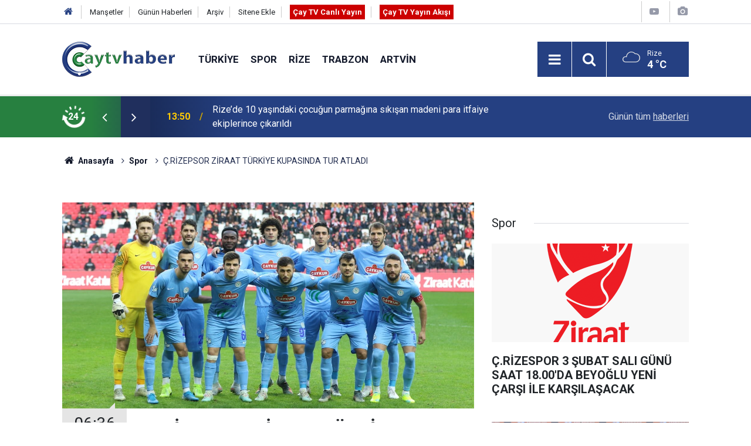

--- FILE ---
content_type: text/html; charset=UTF-8
request_url: https://www.caytvhaber.com/spor/c-rizepsor-ziraat-turkiye-kupasinda-tur-atladi-35462h
body_size: 8427
content:
<!doctype html>
<html lang="tr">
	<head>
		<meta charset="utf-8" />
		<meta http-equiv="X-UA-Compatible" content="IE=edge" />
		<meta name="viewport" content="width=device-width, initial-scale=1" />
		<title>Ç.RİZEPSOR ZİRAAT TÜRKİYE KUPASINDA TUR ATLADI</title>
		<meta name="description" content="Ziraat Türkiye Kupası 5. turunda rövanş maçında Yılport Samsunspor, evinde Çaykur Rizespor ile 1-1 berabere kaldı. Son dakikalarda iki topun direkten döndüğü Karadeniz derbisinde, ilk maçı 3-2 kazanan Süper Lig ekibi Çaykur Rizespor, deplasmandan 1-1 beraberlikle ayrılarak son 16 turuna yükseldi." />
<meta name="keywords" content="Rizespor,samsunspor" />
<link rel="canonical" href="https://www.caytvhaber.com/spor/c-rizepsor-ziraat-turkiye-kupasinda-tur-atladi-35462h" />
<link rel="amphtml" href="https://www.caytvhaber.com/service/amp/spor/c-rizepsor-ziraat-turkiye-kupasinda-tur-atladi-35462h" />
<meta property="og:type" content="article" />
<meta property="og:site_name" content="Çay TV Haber" />
<meta property="og:url" content="https://www.caytvhaber.com/spor/c-rizepsor-ziraat-turkiye-kupasinda-tur-atladi-35462h" />
<meta property="og:title" content="Ç.RİZEPSOR ZİRAAT TÜRKİYE KUPASINDA TUR ATLADI" />
<meta property="og:description" content="Ziraat Türkiye Kupası 5. turunda rövanş maçında Yılport Samsunspor, evinde Çaykur Rizespor ile 1-1 berabere kaldı. Son dakikalarda iki topun direkten döndüğü Karadeniz derbisinde, ilk maçı 3-2 kazanan Süper Lig ekibi Çaykur Rizespor, deplasmandan 1-1 beraberlikle ayrılarak son 16 turuna yükseldi." />
<meta property="og:image" content="https://www.caytvhaber.com/d/news/68894.jpg" />
<meta property="og:image:width" content="702" />
<meta property="og:image:height" content="351" />
<meta name="twitter:card" content="summary_large_image" />
<meta name="twitter:site" content="@CaytvHaber" />
<meta name="twitter:url"  content="https://www.caytvhaber.com/spor/c-rizepsor-ziraat-turkiye-kupasinda-tur-atladi-35462h" />
<meta name="twitter:title" content="Ç.RİZEPSOR ZİRAAT TÜRKİYE KUPASINDA TUR ATLADI" />
<meta name="twitter:description" content="Ziraat Türkiye Kupası 5. turunda rövanş maçında Yılport Samsunspor, evinde Çaykur Rizespor ile 1-1 berabere kaldı. Son dakikalarda iki topun direkten döndüğü Karadeniz derbisinde, ilk maçı 3-2 kazanan Süper Lig ekibi Çaykur Rizespor, deplasmandan 1-1 beraberlikle ayrılarak son 16 turuna yükseldi." />
<meta name="twitter:image" content="https://www.caytvhaber.com/d/news/68894.jpg" />
		<meta name="robots" content="max-snippet:-1, max-image-preview:large, max-video-preview:-1" />
		<link rel="manifest" href="/manifest.json" />
		<link rel="icon" href="https://www.caytvhaber.com/d/assets/favicon/favicon.ico" />
		
		<meta name="generator" content="CM News 6.0" />
		
		<link rel="preconnect" href="https://fonts.googleapis.com" />
		<link rel="preconnect" href="https://fonts.gstatic.com" />
		<link rel="preconnect" href="https://www.google-analytics.com" />
		<link rel="preconnect" href="https://stats.g.doubleclick.net" />
		<link rel="preconnect" href="https://tpc.googlesyndication.com" />
		<link rel="preconnect" href="https://pagead2.googlesyndication.com" />
		
		<style type="text/css">
					</style>
		
		<!--link rel="preload" href="https://www.caytvhaber.com/d/assets/bundle/main.css" as="style" onload="this.onload=null;this.rel='stylesheet'" />
		<noscript>
			<link rel="stylesheet" href="https://www.caytvhaber.com/d/assets/bundle/main.css" />
		</noscript-->
		<link rel="stylesheet" href="https://www.caytvhaber.com/d/assets/bundle/main.css?1599571617" />
		
		<script>
			var BURL = "https://www.caytvhaber.com/";
			var DURL = "https://www.caytvhaber.com/d/";
			if ('serviceWorker' in navigator) {
				navigator.serviceWorker.register('/service-worker.js');
			}
		</script>
		<script type="text/javascript" src="https://www.caytvhaber.com/d/assets/bundle/main.js?1599571617" async></script>
		
		<script async src="https://www.googletagmanager.com/gtag/js?id=G-V26HFY8YXE"></script>
<script>
  window.dataLayer = window.dataLayer || [];
  function gtag(){dataLayer.push(arguments);}
  gtag('js', new Date());

  gtag('config', 'G-V26HFY8YXE');
</script>

<!-- Sitede yapılan ekstra CSS ayarlamaları (Silmeyiniz) Başlangıç -->
<style>
.slider-03 .item {
padding-bottom :0;
}
.slider-03 .item .text-wrapper .title {
font-size: 1.1em;
}
</style>
<!-- Sitede yapılan ekstra  CSS ayarlamaları (Silmeyiniz) Son -->
	</head>
	<body class="body-main detail">
		<header class="base-header header-01">
	
	<div class="nav-top-container d-none d-lg-block">
		<div class="container">
			<div class="row">
				<div class="col">
					<nav class="nav-top">
	<div><a href="./" title="Anasayfa"><i class="icon-home"></i></a></div>
	<div><a href="https://www.caytvhaber.com/mansetler" title="Manşetler">Manşetler</a></div>
	<div><a href="https://www.caytvhaber.com/son-haberler" title="Günün Haberleri">Günün Haberleri</a></div>
	<div><a href="https://www.caytvhaber.com/ara" title="Arşiv">Arşiv</a></div>
	<div><a href="https://www.caytvhaber.com/sitene-ekle" title="Sitene Ekle">Sitene Ekle</a></div>
	<div><a href="https://www.caytvhaber.com/cay-tv-canli-yayin" title="Çay TV Canlı Yayın" target="_blank" style="padding: 5px; background-color: #c00; color: #fff; font-weight: 700;">Çay TV Canlı Yayın</a></div>
	<div><a href="https://www.caytvhaber.com/yayin-akisi" title="Çay TV Yayın Akışı" target="_blank" style="padding: 5px; background-color: #c00; color: #fff; font-weight: 700;">Çay TV Yayın Akışı</a></div>
</nav>
				</div>
				<div class="col-auto nav-icon">
					<div>
	<a href="/web-tv" title="Web TV"><span class="icon-youtube-play"></span></a>
</div>
<div>
	<a href="/foto-galeri" title="Foto Galeri"><span class="icon-camera"></span></a>
</div>
				</div>
			</div>
		</div>
	</div>
	
	<div class="nav-main-container">
		<div class="container">
			<div class="row h-100 align-items-center flex-nowrap">
				<div class="col-10 col-xl-auto brand">
					<a href="/" rel="home" title="Çay TV Haber">
						<img class="lazy" loading="lazy" data-src="https://www.caytvhaber.com/d/assets/logo.png" alt="Çay TV Haber" width="192" height="60"/>
					</a>
				</div>
				<div class="col-xl-auto d-none d-xl-block">
					<ul class="nav-main d-flex flex-row">
													<li>
								<a href="/turkiye" title="Türkiye">Türkiye</a>
							</li>
														<li>
								<a href="/spor" title="Spor">Spor</a>
							</li>
														<li>
								<a href="/rize" title="Rize">Rize</a>
							</li>
														<li>
								<a href="/trabzon" title="Trabzon">Trabzon</a>
							</li>
														<li>
								<a href="/artvin" title="Artvin">Artvin</a>
							</li>
												</ul>
				</div>
				<div class="col-2 col-xl-auto d-flex justify-content-end ml-auto">
					<ul class="nav-tool d-flex flex-row">
						<li><button class="btn show-all-menu" aria-label="Menu"><i class="icon-menu"></i></button></li>
						<!--li class="d-none d-sm-block"><button class="btn" aria-label="Ara"><i class="icon-search"></i></button></li-->
						<li class="d-none d-sm-block">
							<a class="btn" href="/ara"><i class="icon-search"></i></a>
						</li>
													<li class="align-items-center d-none d-lg-flex weather">
								<span class="weather-icon float-left"><i class="icon-accu-7"></i></span>
																<div class="weather-info float-left">
									<div class="city">Rize										<span>4 °C</span></div>
								</div>
							</li>
											</ul>
				</div>
			</div>
		</div>
	</div>
	
	<section class="bar-last-news">
	<div class="container d-flex align-items-center">
		<div class="icon">
			<i class="icon-spin-cm-1 animate-spin"></i>
			<span>24</span>
		</div>
		<div class="items">
			<div class="owl-carousel owl-align-items-center" data-options='{
				"items": 1,
				"rewind": true,
				"autoplay": true,
				"autoplayHoverPause": true,
				"dots": false,
				"nav": true,
				"navText": "icon-angle",
				"animateOut": "slideOutUp",
				"animateIn": "slideInUp"}'
			>
									<div class="item">
						<span class="time">13:50</span>
						<a href="/rize/rizede-10-yasindaki-cocugun-parmagina-sikisan-madeni-para-itfaiye-ekiplerince-cikari-70160h">Rize’de 10 yaşındaki çocuğun parmağına sıkışan madeni para itfaiye ekiplerince çıkarıldı</a>
					</div>
										<div class="item">
						<span class="time">12:52</span>
						<a href="/rize/rizede-gencleri-zehirleyen-torbacilara-darbe-70158h">Rize’de gençleri zehirleyen torbacılara darbe</a>
					</div>
										<div class="item">
						<span class="time">12:50</span>
						<a href="/rize/rize-instagram-sayfalari-rize-haber-rize-haberleri-son-dakika-rize-haberleri-58209h">Rize İnstagram sayfaları</a>
					</div>
										<div class="item">
						<span class="time">12:50</span>
						<a href="/rize/rize-haber-rize-haberleri-son-dakika-rize-haberleri-haber-53-olay-haberleri-58208h">Son Dakika Rize Haberleri</a>
					</div>
										<div class="item">
						<span class="time">12:40</span>
						<a href="/spor/c-rizespor-3-subat-sali-gunu-saat-18-00da-beyoglu-yeni-carsi-ile-karsilasacak-70157h">Ç.RİZESPOR 3 ŞUBAT SALI GÜNÜ SAAT 18.00'DA BEYOĞLU YENİ ÇARŞI İLE KARŞILAŞACAK</a>
					</div>
										<div class="item">
						<span class="time">12:30</span>
						<a href="/karadeniz/giresunun-yeni-valisi-mustafa-koc-gorevine-basladi-70155h">Giresun’un Yeni Valisi Mustafa Koç Görevine Başladı</a>
					</div>
										<div class="item">
						<span class="time">12:26</span>
						<a href="/karadeniz/kop-gecidinde-cig-bitmeyen-kop-tuneli-kis-cilesini-yine-hatirlatti-70154h">Kop Geçidi’nde Çığ: Bitmeyen Kop Tüneli Kış Çilesini Yine Hatırlattı</a>
					</div>
										<div class="item">
						<span class="time">12:14</span>
						<a href="/rize/rize-ikizdere-koylerde-kar-1-5-metreyi-buldu-70153h">Rize İkizdere Köylerde kar 1.5 metreyi buldu</a>
					</div>
										<div class="item">
						<span class="time">12:02</span>
						<a href="/karadeniz/orduda-tir-600-metre-ucurumdan-yuvarlandi-kaza-ani-kamerada-70152h">Ordu’da Tır, 600 Metre Uçurumdan Yuvarlandı: Kaza Anı Kamerada</a>
					</div>
										<div class="item">
						<span class="time">11:40</span>
						<a href="/trabzon/trabzonda-70-mahalleye-kar-nedeniyle-ulasim-saglanamiyor-70151h">Trabzon’da 70 Mahalleye Kar Nedeniyle Ulaşım Sağlanamıyor</a>
					</div>
								</div>
		</div>
		<div class="all-link">
			<a href="/son-haberler">Günün tüm <u>haberleri</u></a>
		</div>
	</div>
</section>
</header>

<section class="breadcrumbs">
	<div class="container">
		
		<ol>
			<li><a href="https://www.caytvhaber.com/"><h1><i class="icon-home"></i> Anasayfa</h1></a></li>
																		<li><a href="https://www.caytvhaber.com/spor"><h2>Spor</h2></a></li>
																					<li><h3>Ç.RİZEPSOR ZİRAAT TÜRKİYE KUPASINDA TUR ATLADI</h3></li>
									</ol>
	
	</div>
</section><main role="main">			<section class="banner banner-wide"><!-- Canlı Yayın Başlangıç -->
<div class="d-block d-sm-none align-items-center justify-content-center m-1 text-center text-white" style="background-color: #c00;">
<a href="https://www.caytvhaber.com/cay-tv-canli-yayin" class="blink livetv-txt" style="" target="_blank" title="Halk TV Canlı Yayın" role="button">ÇAY TV CANLI YAYIN</a>
</div>
<!-- Canlı Yayın Son --></section>
		<div class="container section-padding-gutter">	<div class="row">
	<div class="col-12 col-lg-8">
	<div class="page-content',  news-scroll" data-pages="[{&quot;id&quot;:&quot;70160&quot;,&quot;link&quot;:&quot;rize\/rizede-10-yasindaki-cocugun-parmagina-sikisan-madeni-para-itfaiye-ekiplerince-cikari-70160h&quot;},{&quot;id&quot;:&quot;70158&quot;,&quot;link&quot;:&quot;rize\/rizede-gencleri-zehirleyen-torbacilara-darbe-70158h&quot;},{&quot;id&quot;:&quot;70153&quot;,&quot;link&quot;:&quot;rize\/rize-ikizdere-koylerde-kar-1-5-metreyi-buldu-70153h&quot;},{&quot;id&quot;:&quot;70148&quot;,&quot;link&quot;:&quot;rize\/snx-dunya-kar-motosikleti-sampiyonasinin-basin-lansmani-rizede-yapildi-70148h&quot;},{&quot;id&quot;:&quot;70159&quot;,&quot;link&quot;:&quot;karadeniz\/giresun-gucede-cig-faciasi-coban-hayatini-kaybetti-70159h&quot;},{&quot;id&quot;:&quot;70143&quot;,&quot;link&quot;:&quot;spor\/recep-ucar-bircok-parametrede-ustun-oldugumuz-bir-oyun-oynadik-70143h&quot;},{&quot;id&quot;:&quot;70142&quot;,&quot;link&quot;:&quot;rize\/milletvekili-avci-sanayi-esnafini-ziyaret-ederek-sorunlari-dinledi-70142h&quot;},{&quot;id&quot;:&quot;70129&quot;,&quot;link&quot;:&quot;rize\/18inci-ayder-kardan-adam-senliginde-sahne-alacak-isimler-belli-oldu-70129h&quot;},{&quot;id&quot;:&quot;70141&quot;,&quot;link&quot;:&quot;spor\/rizespor-goztepeye-maglup-oldu-70141h&quot;},{&quot;id&quot;:&quot;70140&quot;,&quot;link&quot;:&quot;rize\/reis-bizi-gor-rizeden-ankaraya-yukselen-turizm-cigligi-70140h&quot;}]">
	<div class="post-item" id="news-'35462" data-order="1" data-id="35462" data-title="Ç.RİZEPSOR ZİRAAT TÜRKİYE KUPASINDA TUR ATLADI" data-url="https://www.caytvhaber.com/spor/c-rizepsor-ziraat-turkiye-kupasinda-tur-atladi-35462h">
		<div class="article-detail news-detail">
			
			<div class="article-image">
									<div class="imgc image">
						<img class="lazy" loading="lazy" src="[data-uri]" data-src="https://www.caytvhaber.com/d/news/68894.jpg" data-sizes="auto" data-srcset-pass="https://www.caytvhaber.com/d/news_ts/68894.jpg 414w, https://www.caytvhaber.com/d/news_t/68894.jpg 702w, https://www.caytvhaber.com/d/news/68894.jpg 1280w" alt="Ç.RİZEPSOR ZİRAAT TÜRKİYE KUPASINDA TUR ATLADI"/>
					</div>
							</div>
			
			<aside class="article-side">
				<div class="position-sticky">
					<div class="content-date">
						<time class="p1" datetime="2019-12-18 06:36:00">06:36</time>
						<span class="p2">18 Aralık 2019</span>
					</div>
					<div class="content-tools bookmark-block" data-type="1" data-twitter="CaytvHaber">
						<button class="icon-mail-alt bg" onclick="return openPopUp_520x390('/send_to_friend.php?type=1&amp;id=35462');" title="Arkadaşına Gönder"></button>
						<button class="icon-print bg" onclick="return openPopUp_670x500('/print.php?type=1&amp;id=35462')" title="Yazdır"></button>
						
													<button class="icon-comment bg" onclick="$.scrollTo('#comment_form_35462', 600);" title="Yorum Yap"></button>
																	</div>
				</div>
			</aside>
			
			<article class="article-content">
				
				<div class="content-heading-1 pt-3">
					<h1 class="content-title">Ç.RİZEPSOR ZİRAAT TÜRKİYE KUPASINDA TUR ATLADI</h1>
				</div>

				
				<div class="content-heading">
					<h2 class="content-description">Ziraat Türkiye Kupası 5. turunda rövanş maçında Yılport Samsunspor, evinde Çaykur Rizespor ile 1-1 berabere kaldı. Son dakikalarda iki topun direkten döndüğü Karadeniz derbisinde, ilk maçı 3-2 kazanan Süper Lig ekibi Çaykur Rizespor, deplasmandan 1-1 beraberlikle ayrılarak son 16 turuna yükseldi.</h2>
				</div>

								
				<div class="text-content">
					<p> Ziraat Türkiye Kupası 5. turunda rövanş maçında Yılport Samsunspor, evinde Çaykur Rizespor ile 1-1 berabere kaldı. Son dakikalarda iki topun direkten döndüğü Karadeniz derbisinde, ilk maçı 3-2 kazanan Süper Lig ekibi Çaykur Rizespor, deplasmandan 1-1 beraberlikle ayrılarak son 16 turuna yükseldi.
</p><div> </div>
<div> </div>
<div>Ziraat Türkiye Kupası 5. turunda rövanş maçında Yılport Samsunspor, evinde Çaykur Rizespor ile 1-1 berabere kaldı. İlk maçı 3-2 kazanan Süper Lig ekibi Çaykur Rizespor, deplasmandan 1-1 beraberlikle ayrılarak adını son 16 turuna yazdırdı.</div>
<div> </div>
<div><strong>MAÇTAN DAKİKALAR</strong></div>
<div> </div>
<div>13. dakikada Onur Eriş'in soldan ortasında Enes'in kafası yan direğe çarparak oyun alanına döndü.</div>
<div> </div>
<div>33. dakikada İlyas'ın kullandığı köşe vuruşunda Onur'un kafa şutu az farkla üstten auta çıktı.</div>
<div> </div>
<div>42. dakikada Scepovic'in kaleciyle karşı karşıya kaldığı pozisyonda, kaleci Furkan açılarak gol pozisyonunu son anda engelledi.<br>
<br>
<img src="/uploads/FCK/SAMSUN-R%C4%B0ZE%201.jpg" width="560" height="373" alt=""></div>
<div> </div>
<div><strong>İlk yarı sona erdi.</strong></div>
<div> </div>
<div>47. dakikada defanstan seken topu önünde bulan Oğuz'un sert şutu kaleci Tarık zorlukla çeldi.</div>
<div> </div>
<div>55. dakikada Emirhan'ın kullandığı köşe vuruşunda arka direkte iyi saklanan Marko Scepovic, maçtaki eşitliği bozdu. 0-1</div>
<div> </div>
<div>68. dakikada Caner'in ortasına iyi yükselen Atabey'in kafa şutunu kaleci Tarık son anda parmaklarının ucuyla kornere çeldi.</div>
<div> </div>
<div>83. dakikada Gökhan Alsan'ın hatalı geri pasında, Samudio'nun ara pasına iyi hareketlenen Atakan'ının şutu, az farkla üstten auta çıktı.</div>
<div> </div>
<div>87. dakikada Atabey'in şutunda seken topu iyi takip eden Ahmethan'ın şutu filelerle buluştu. 1-1.<br>
<br>
<img src="/uploads/FCK/SAMSUN-R%C4%B0ZE%2012.jpg" width="560" height="373" alt=""><br>
<br>
<img src="/uploads/FCK/SAMSUN-R%C4%B0ZE%2013.jpg" width="560" height="373" alt=""><br>
<br>
<img src="/uploads/FCK/SAMSUN-R%C4%B0ZE%2014.jpg" width="560" height="373" alt=""></div><br />				</div>
				
								
								
								
								
								
				<section class="news-label">
	<header><i class="icon-tag"></i> Etiketler :</header>
	<ul>
							<li>
				<a href="/rizespor" title="Rizespor haberleri" rel="tag">Rizespor</a>
			</li>
								<li>
				<a href="/samsunspor" title="samsunspor haberleri" rel="tag">samsunspor</a>
			</li>
						</ul>
</section>
				
							
			</article>
		</div>
		
				
				<section class="comment-block">
		<h1 class="caption"><span>HABERE</span> YORUM KAT</h1>

		<div class="comment_add clearfix">
	<form method="post" id="comment_form_35462" onsubmit="return addComment(this, 1, 35462);">
		<textarea name="comment_content" class="comment_content" rows="6" placeholder="YORUMUNUZ" maxlength="500"></textarea>
		<input type="hidden" name="reply" value="0" />
		<span class="reply_to"></span>
		<input type="text" name="member_name" class="member_name" placeholder="AD-SOYAD" />
		<input type="submit" name="comment_submit" class="comment_submit" value="YORUMLA" />
	</form>
			<div class="info"><b>UYARI:</b> Küfür, hakaret, rencide edici cümleler veya imalar, inançlara saldırı içeren, imla kuralları ile yazılmamış,<br /> Türkçe karakter kullanılmayan ve büyük harflerle yazılmış yorumlar onaylanmamaktadır.</div>
	</div>
		
	</section>

	<div id="fb-comments-35462" class="fb-comments" data-href="https://www.caytvhaber.com/spor/c-rizepsor-ziraat-turkiye-kupasinda-tur-atladi-35462h" data-width="100%" data-numposts="10" data-colorscheme="light"></div>
		
					<section class="banner banner-wide"><script async src="https://pagead2.googlesyndication.com/pagead/js/adsbygoogle.js"></script>
<!-- Haber Detay -> Yorum Altı -->
<ins class="adsbygoogle"
     style="display:block"
     data-ad-client="ca-pub-0657700484894855"
     data-ad-slot="6488264063"
     data-ad-format="auto"
     data-full-width-responsive="true"></ins>
<script>
     (adsbygoogle = window.adsbygoogle || []).push({});
</script></section>
				
				
			</div>
	</div>
	</div>
	<div class="col-12 col-lg-4">
		<section class="side-content news-side-list ">
			<header class="side-caption">
			<div><span>Spor </span></div>
		</header>
		<div class="row">
																<div class="col-12 mb-4 box-02">
						<div class="post-item ia">
			<a href="/spor/c-rizespor-3-subat-sali-gunu-saat-18-00da-beyoglu-yeni-carsi-ile-karsilasacak-70157h">
				<div class="imgc">
					<img class="lazy" loading="lazy" data-src="https://www.caytvhaber.com/d/news/111967.jpg" alt="Ç.RİZESPOR 3 ŞUBAT SALI GÜNÜ SAAT 18.00&#039;DA BEYOĞLU YENİ ÇARŞI İLE KARŞILAŞACAK"/>
				</div>
				<span class="t">Ç.RİZESPOR 3 ŞUBAT SALI GÜNÜ SAAT 18.00'DA BEYOĞLU YENİ ÇARŞI İLE KARŞILAŞACAK</span>
											</a>
		</div>
					</div>
					
														<div class="col-12 mb-4 box-02">
						<div class="post-item ia">
			<a href="/spor/recep-ucar-bircok-parametrede-ustun-oldugumuz-bir-oyun-oynadik-70143h">
				<div class="imgc">
					<img class="lazy" loading="lazy" data-src="https://www.caytvhaber.com/d/news/111956.jpg" alt="Recep Uçar: “Birçok parametrede üstün olduğumuz bir oyun oynadık”"/>
				</div>
				<span class="t">Recep Uçar: “Birçok parametrede üstün olduğumuz bir oyun oynadık”</span>
											</a>
		</div>
					</div>
															<div class="col-12">
									</div>
					
														<div class="col-12 mb-4 box-02">
						<div class="post-item ia">
			<a href="/spor/rizespor-goztepeye-maglup-oldu-70141h">
				<div class="imgc">
					<img class="lazy" loading="lazy" data-src="https://www.caytvhaber.com/d/news/111954.jpg" alt="Rizespor Göztepe&#039;ye mağlup oldu"/>
				</div>
				<span class="t">Rizespor Göztepe'ye mağlup oldu</span>
											</a>
		</div>
					</div>
					
														<div class="col-12 mb-4 box-02">
						<div class="post-item ia">
			<a href="/spor/trabzon-deplasmanda-galatasarayin-yenildigi-tek-takim-kocaelini-maglup-etti-70136h">
				<div class="imgc">
					<img class="lazy" loading="lazy" data-src="https://www.caytvhaber.com/d/news/111948.jpg" alt="Trabzon deplasmanda Galatasaray&#039;ın yenildiği tek takım Kocaeli&#039;ni mağlup etti"/>
				</div>
				<span class="t">Trabzon deplasmanda Galatasaray'ın yenildiği tek takım Kocaeli'ni mağlup etti</span>
											</a>
		</div>
					</div>
															<div class="col-12">
									</div>
					
														<div class="col-12 mb-4 box-02">
						<div class="post-item ia">
			<a href="/spor/trabzonsporda-ernest-muciden-12-yil-sonra-yeni-seri-70127h">
				<div class="imgc">
					<img class="lazy" loading="lazy" data-src="https://www.caytvhaber.com/d/news/111939.jpg" alt="Trabzonspor’da Ernest Muçi’den 12 Yıl Sonra Yeni Seri"/>
				</div>
				<span class="t">Trabzonspor’da Ernest Muçi’den 12 Yıl Sonra Yeni Seri</span>
											</a>
		</div>
					</div>
					
														<div class="col-12 mb-4 box-02">
						<div class="post-item ia">
			<a href="/spor/caykur-rizespor-bu-aksam-goztepe-deplasmaninda-70124h">
				<div class="imgc">
					<img class="lazy" loading="lazy" data-src="https://www.caytvhaber.com/d/news/111936.jpg" alt="Çaykur Rizespor bu akşam Göztepe deplasmanında"/>
				</div>
				<span class="t">Çaykur Rizespor bu akşam Göztepe deplasmanında</span>
											</a>
		</div>
					</div>
															<div class="col-12">
									</div>
					
														<div class="col-12 mb-4 box-02">
						<div class="post-item ia">
			<a href="/spor/samsunspor-galibiyet-ozlemine-genclerbirligi-deplasmaninda-son-vermeyi-hedefliyor-70095h">
				<div class="imgc">
					<img class="lazy" loading="lazy" data-src="https://www.caytvhaber.com/d/news/111908.jpg" alt="Samsunspor, Galibiyet Özlemine Gençlerbirliği Deplasmanında Son Vermeyi Hedefliyor"/>
				</div>
				<span class="t">Samsunspor, Galibiyet Özlemine Gençlerbirliği Deplasmanında Son Vermeyi Hedefliyor</span>
											</a>
		</div>
					</div>
					
														<div class="col-12 mb-4 box-02">
						<div class="post-item ia">
			<a href="/spor/recep-ucar-onemli-bir-avantaji-kaybettik-ama-umudumuzu-surdurecegiz-70070h">
				<div class="imgc">
					<img class="lazy" loading="lazy" data-src="https://www.caytvhaber.com/d/news/111884.jpg" alt="Recep Uçar: “Önemli Bir Avantajı Kaybettik Ama Umudumuzu Sürdüreceğiz”"/>
				</div>
				<span class="t">Recep Uçar: “Önemli Bir Avantajı Kaybettik Ama Umudumuzu Sürdüreceğiz”</span>
											</a>
		</div>
					</div>
												</div>
</section>	</div>
	</div>
</div></main><footer class="base-footer footer-01">
	<div class="nav-top-container">
		<div class="container">
			<div class="row">
				<div class="col-12 col-lg-auto">
					Çay TV Haber &copy; 2011				</div>
				<div class="col-12 col-lg-auto">
					<nav class="nav-footer">

	<div><a href="/" title="Anasayfa">Anasayfa</a></div>
	<div><a href="/kunye" title="Künye">Künye</a></div>
	<div><a href="/iletisim" title="İletişim">İletişim</a></div>
	<div><a href="/reklam" title="Reklam">Reklam</a></div>
	<div><a href="/gizlilik-ilkeleri" title="Gizlilik İlkeleri">Gizlilik İlkeleri</a></div>
	<div><a href="/sitene-ekle" title="Sitene Ekle">Sitene Ekle</a></div>
	<div><a href="/yayin-akisi" title="Cay TV Yayın Akışı">Cay TV Yayın Akışı</a></div>

</nav>				</div>
				<div class="col-12 col-lg-auto">
					<div class="nav-social"><a class="facebook-bg" href="https://www.facebook.com/caytvhaberrize" rel="nofollow noopener noreferrer" target="_blank" title="Facebook ile takip et"><i class="icon-facebook"></i></a><a class="twitter-bg" href="https://twitter.com/CaytvHaber" rel="nofollow noopener noreferrer" target="_blank" title="Twitter ile takip et"><i class="icon-twitter"></i></a><a class="instagram-bg" href="https://www.instagram.com/https://www.instagram.com/caytvhaber/?hl=tr" rel="nofollow noopener noreferrer" target="_blank" title="Instagram ile takip et"><i class="icon-instagramm"></i></a><a class="rss-bg" href="/service/rss.php" target="_blank" title="RSS, News Feed, Haber Beslemesi"><i class="icon-rss"></i></a></div>				</div>
			</div>
		</div>
	</div>
		<div class="container">
		<div class="row">
			<div class="col cm-sign">
				<i class="icon-cm" title="CM Bilişim Teknolojileri"></i>
				<a href="https://www.cmbilisim.com/haber-portali-20s.htm?utm_referrer=https%3A%2F%2Fwww.caytvhaber.com%2F" target="_blank" title="CMNews Haber Portalı Yazılımı">Haber Portalı Yazılımı</a>
			</div>
		</div>
	</div>
</footer>
<div id="nav-all" class="nav-all nav-all-01 overlay">
	<div class="logo-container">
		<img src="https://www.caytvhaber.com/d/assets/logo.png" alt="Çay TV Haber" width="192" height="60">
		<button id="close-nav-all" class="show-all-menu close"><i class="icon-cancel"></i></button>
	</div>
	<div class="search-container">
		<form action="/ara">
			<input type="text" placeholder="Sitede Ara" name="key"><button type="submit"><i class="icon-search"></i></button>
		</form>
	</div>
	<nav>
		<header class="caption">Haberler</header>
<ul class="topics">
		<li><a href="/son-haberler">Son Haberler</a></li>
	<li><a href="/mansetler">Manşetler</a></li>
			<li><a href="/turkiye" alt="Türkiye">Türkiye</a></li>
				<li><a href="/spor" alt="Spor">Spor</a></li>
				<li><a href="/rize" alt="Rize">Rize</a></li>
				<li><a href="/trabzon" alt="Trabzon">Trabzon</a></li>
				<li><a href="/artvin" alt="Artvin">Artvin</a></li>
				<li><a href="/karadeniz" alt="Karadeniz">Karadeniz</a></li>
				<li><a href="/saglik" alt="Sağlık">Sağlık</a></li>
				<li><a href="/dunya" alt="Dünya">Dünya</a></li>
				<li><a href="/televizyon" alt="Televizyon">Televizyon</a></li>
				<li><a href="/magazin" alt="Magazin">Magazin</a></li>
				<li><a href="/fragman" alt="Fragman">Fragman</a></li>
				<li><a href="/amator-spor" alt="Amatör Spor">Amatör Spor</a></li>
				<li><a href="/ekonomi" alt="Ekonomi">Ekonomi</a></li>
				<li><a href="/yerel-haberler" alt="Yerel Haberler">Yerel Haberler</a></li>
				<li><a href="/genel" alt="Genel">Genel</a></li>
				<li><a href="/yerel-secimler" alt="Yerel Seçimler">Yerel Seçimler</a></li>
		
</ul>
<header class="caption">Diğer İçerikler</header>
<ul class="topics">
		<li><a href="/foto-galeri">Foto Galeri</a></li>
	<li><a href="/web-tv">Web Tv</a></li>
	<li><a href="/yazarlar">Yazarlar</a></li>
	<li><a href="/gazete-mansetleri">Gazete Manşetleri</a></li>
	
</ul>
<header class="caption">Kurumsal</header>
<ul class="topics">
		<li><a href="/kunye">Künye</a></li>
	<li><a href="/iletisim">İletişim</a></li>
	<li><a href="/gizlilik-ilkeleri">Gizlilik İlkeleri</a></li>
	<li><a href="/kullanim-sartlari">Kullanım Şartları</a></li>
	<li><a href="/sitene-ekle">Geliştiriciler İçin</a></li>
	
</ul>	</nav>
</div>
<script type="application/ld+json">
{
    "@context": "http://schema.org",
    "@graph": [
        {
            "@type": "WebSite",
            "url": "https://www.caytvhaber.com/",
            "name": "Çay TV Haber",
            "description": "Çay Haber - Rize Haberleri - Trabzon Haberleri - Artvin Haberleri - Giresun Haberleri - Ordu Haberleri - Samsun Haberleri",
            "image": {
                "@type": "ImageObject",
                "url": "https://www.caytvhaber.com/d/assets/facebook-default-share.png",
                "width": 600,
                "height": 315
            },
            "potentialAction": {
                "@type": "SearchAction",
                "target": "https://www.caytvhaber.com/ara?key={search_term_string}",
                "query-input": "required name=search_term_string"
            }
        },
        {
            "@type": "Organization",
            "name": "Çay TV Haber",
            "url": "https://www.caytvhaber.com/",
            "logo": "https://www.caytvhaber.com/d/assets/logo.png",
            "telephone": "Sabit Tel: (0464) 214 7474\r\nWhatsapp İhbar Hattı: 0553 893 4453",
            "address": "Çarşı Mah. Atatürk Cad. No:295 53020 Merkez/ Rize",
            "sameAs": [
                "https://www.facebook.com/caytvhaberrize",
                "https://www.twitter.com/CaytvHaber",
                "https://www.instagram.com/https://www.instagram.com/caytvhaber/?hl=tr"
            ]
        },
        {
            "@type": "BreadcrumbList",
            "itemListElement": [
                {
                    "@type": "ListItem",
                    "position": 1,
                    "item": {
                        "@id": "https://www.caytvhaber.com/",
                        "name": "Anasayfa"
                    }
                },
                {
                    "@type": "ListItem",
                    "position": 2,
                    "item": {
                        "@id": "https://www.caytvhaber.com/spor",
                        "name": "Spor"
                    }
                }
            ]
        },
        {
            "@type": "NewsArticle",
            "datePublished": "2019-12-18T06:39:48+03:00",
            "dateCreated": "2019-12-18T06:39:48+03:00",
            "dateModified": "2019-12-18T06:39:48+03:00",
            "headline": "Ç.RİZEPSOR ZİRAAT TÜRKİYE KUPASINDA TUR ATLADI",
            "description": "Ziraat Türkiye Kupası 5. turunda rövanş maçında Yılport Samsunspor, evinde Çaykur Rizespor ile 1-1 berabere kaldı. Son dakikalarda iki topun direkten döndüğü Karadeniz derbisinde, ilk maçı 3-2 kazanan Süper Lig ekibi Çaykur Rizespor, deplasmandan 1-1 beraberlikle ayrılarak son 16 turuna yükseldi.",
            "articleSection": "Spor",
            "keywords": [
                "Rizespor",
                "samsunspor"
            ],
            "image": [
                "https://www.caytvhaber.com/d/news/68894.jpg"
            ],
            "speakable": {
                "@type": "SpeakableSpecification",
                "cssSelector": [
                    ".content-title",
                    ".content-description",
                    ".text-content"
                ]
            },
            "author": {
                "@type": "Organization",
                "name": "Çay TV Haber",
                "logo": {
                    "@type": "ImageObject",
                    "url": "https://www.caytvhaber.com/d/assets/logo.png",
                    "width": 192,
                    "height": 60
                }
            },
            "publisher": {
                "@type": "Organization",
                "name": "Çay TV Haber",
                "logo": {
                    "@type": "ImageObject",
                    "url": "https://www.caytvhaber.com/d/assets/logo.png",
                    "width": 192,
                    "height": 60
                }
            },
            "mainEntityOfPage": "https://www.caytvhaber.com/spor/c-rizepsor-ziraat-turkiye-kupasinda-tur-atladi-35462h",
            "inLanguage": "tr-TR"
        }
    ]
}
</script>
			<!-- 0.025183916091919 -->
	</body>
</html>


--- FILE ---
content_type: text/html; charset=utf-8
request_url: https://www.google.com/recaptcha/api2/aframe
body_size: 265
content:
<!DOCTYPE HTML><html><head><meta http-equiv="content-type" content="text/html; charset=UTF-8"></head><body><script nonce="gduahe3hUxVqH_X_1RctiQ">/** Anti-fraud and anti-abuse applications only. See google.com/recaptcha */ try{var clients={'sodar':'https://pagead2.googlesyndication.com/pagead/sodar?'};window.addEventListener("message",function(a){try{if(a.source===window.parent){var b=JSON.parse(a.data);var c=clients[b['id']];if(c){var d=document.createElement('img');d.src=c+b['params']+'&rc='+(localStorage.getItem("rc::a")?sessionStorage.getItem("rc::b"):"");window.document.body.appendChild(d);sessionStorage.setItem("rc::e",parseInt(sessionStorage.getItem("rc::e")||0)+1);localStorage.setItem("rc::h",'1768919571834');}}}catch(b){}});window.parent.postMessage("_grecaptcha_ready", "*");}catch(b){}</script></body></html>